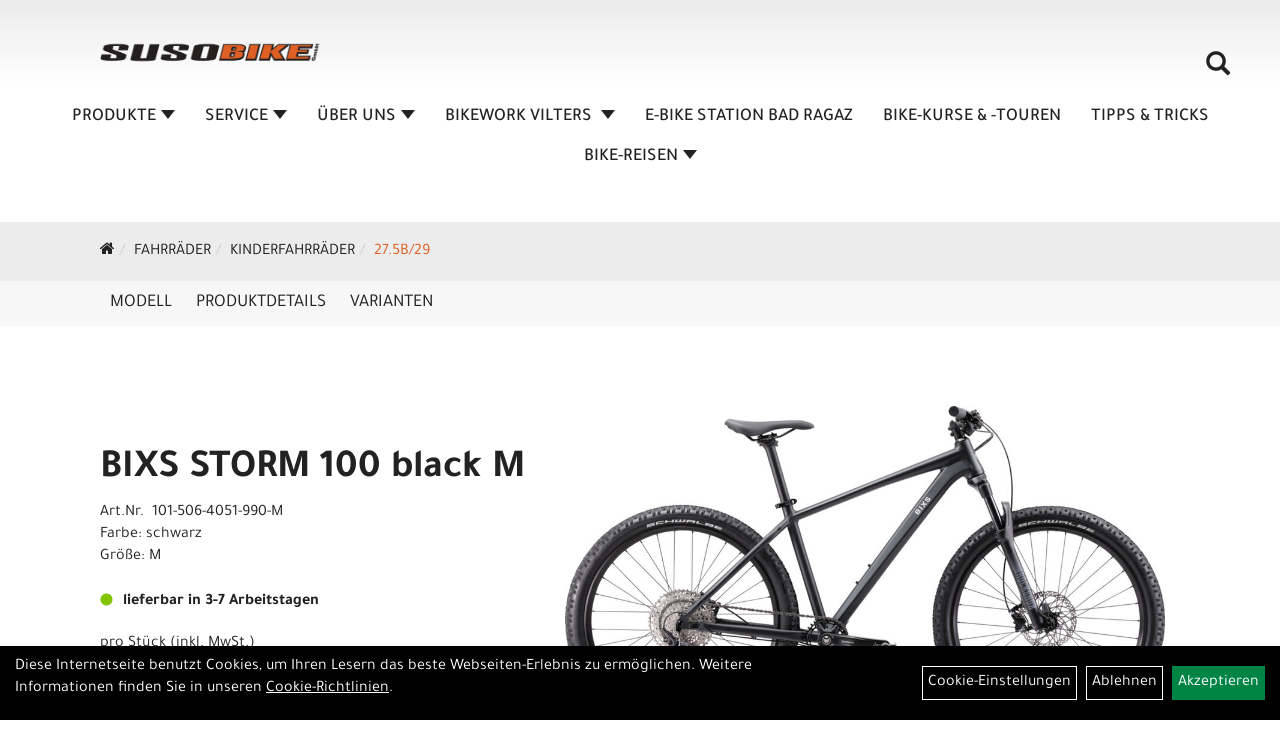

--- FILE ---
content_type: text/html; charset=utf-8
request_url: https://www.susobike.ch/BIXS_STORM_100_black_M.html
body_size: 10227
content:
<!DOCTYPE html>
<html lang="de">
<head>
	<title>BIXS STORM 100 black M - Suso Bike</title>
	<link rel="icon" href="layout/suso-bikes-2023/favicon.ico" type="image/vnd.microsoft.icon">
	<link rel="shortcut icon" href="layout/suso-bikes-2023/favicon.ico" type="image/x-icon" />
	
	<link rel="apple-touch-icon-precomposed" href="layout/suso-bikes-2023/img/app_icon_180x180.png" />
	<meta name="msapplication-TileImage" content="layout/suso-bikes-2023/img/app_icon_270x270.png" />
	<meta http-equiv="X-UA-Compatible" content="IE=edge">
    <meta name="viewport" content="width=device-width, initial-scale=1">
	<base href="https://www.susobike.ch/" />
	<link rel="canonical" href="https://www.susobike.ch/BIXS_STORM_100_black_M.html">	
	<meta http-equiv="content-type" content="text/html; charset=utf-8" />
	<meta name="author" content="EMS Softwareservice Autor" />
	<meta name="publisher" content="EMS Softwareservice Herausgeber" />
	<meta name="copyright" content="EMS Softwareservice Copyright" />
	<meta name="keywords" content="BIXS, STORM, 100, black, M" />
	<meta name="description" content="BIXS STORM 100 black M - Barcode: 7613019543203Bremsaufnahme: POST MOUNT 160 mmBremsen: SHIMANO BL-MT201, BR-MT200 2-PISTONBremshebel: SHIMANO BL-MT20" />
	<meta name="page-topic" content="BIXS STORM 100 black M - Barcode: 7613019543203Bremsaufnahme: POST MOUNT 160 mmBremsen: SHIMANO BL-MT201, BR-MT200 2-PISTONBremshebel: SHIMANO BL-MT20" />
	<meta name="abstract" content="BIXS STORM 100 black M - Barcode: 7613019543203Bremsaufnahme: POST MOUNT 160 mmBremsen: SHIMANO BL-MT201, BR-MT200 2-PISTONBremshebel: SHIMANO BL-MT20" />
	<meta name="classification" content="BIXS STORM 100 black M - Barcode: 7613019543203Bremsaufnahme: POST MOUNT 160 mmBremsen: SHIMANO BL-MT201, BR-MT200 2-PISTONBremshebel: SHIMANO BL-MT20" />
	<meta name="audience" content="Alle" />
	<meta name="page-type" content="Onlineshop für Fahrräder und Zubehör" />
	<meta name="robots" content="INDEX,FOLLOW" />	<meta http-equiv="expires" content="86400" /> <!-- 1 Tag -->
	<meta http-equiv="pragma" content="no-cache" />
	<meta http-equiv="cache-control" content="no-cache" />
	<meta http-equiv="Last-Modified" content="Wed, 21 Jan 2026 20:29:06 CET" /> <!-- heute -->
	<meta http-equiv="Content-language" content="de" />
		<link rel="stylesheet" type="text/css" href="layout/suso-bikes-2023/css/bootstrap-3.3.6-dist/css/bootstrap.min.css" />
	<link rel="stylesheet" type="text/css" href="layout/suso-bikes-2023/css/font-awesome-4.7.0/css/font-awesome.min.css" />
	<link rel="stylesheet" type="text/css" href="layout/suso-bikes-2023/js/jquery-simplyscroll-2.0.05/jquery.simplyscroll.min.css" />
	<link rel="stylesheet" type="text/css" href="layout/suso-bikes-2023/js/camera/css/camera.min.css" />
	<link rel="stylesheet" type="text/css" href="layout/suso-bikes-2023/css/style.min.css" />
	
	<!--<link rel="stylesheet" type="text/css" href="js/fancybox/jquery.fancybox-1.3.4.css" media="screen" />-->


	<!--<link rel="stylesheet" type="text/css" href="bx_styles/bx_styles.css" />-->
	<!-- bxSlider CSS file -->
	<!--<link href="js/bxSlider_4.1.2/jquery.bxslider.css" rel="stylesheet" />
	<link href="css/style.css" rel="stylesheet" type="text/css" />-->

	<!-- HTML5 Shim and Respond.js IE8 support of HTML5 elements and media queries -->
	<!-- WARNING: Respond.js doesn't work if you view the page via file:// -->
	<!--[if lt IE 9]>
	  <script src="js/html5shiv.js"></script>
	  <script src="js/respond.min.js"></script>
	<![endif]-->
	<link rel="stylesheet" type="text/css" href="layout/suso-bikes-2023/css/artikel.min.css" />
<link rel="stylesheet" type="text/css" href="layout/suso-bikes-2023/js/fancybox-2.1.5/source/jquery.fancybox.min.css" />

		
</head>
<body>
	<div class="backdrop">

	</div>
	<div class="backdrop-content">
		<button type="button" class="close" data-dismiss="modal" aria-label="Schließen">&times;</button>
		<div class="backdrop-content-body">

		</div>
	</div>
			<div id="message"></div>
	<a href="#" class="backToTop"><i class="fa fa-chevron-up" aria-hidden="true"></i></a>
	<div class="modal fade" id="myModal">
	  <div class="modal-dialog modal-lg">
		<div class="modal-content">
		  <div class="modal-header">
			<button type="button" class="close" data-dismiss="modal" aria-label="Schließen">&times;</button>
			<h4 class="modal-title"></h4>
		  </div>
		  <div class="modal-body clearfix">
		  </div>
		  <div class="modal-footer">
			<button type="button" class="btn btn-default" data-dismiss="modal">Close</button>
		  </div>
		</div><!-- /.modal-content -->
	  </div><!-- /.modal-dialog -->
	</div><!-- /.modal -->
	
<div class="container-fluid p0 row-offcanvas row-offcanvas-left">
	<div class="col-xs-12 p0" id="allaround">
		<div id="headerdiv" class="big">
			<div class="col-xs-12 col-sm-6 col-lg-3 p0">
				<div id="headerlogo" class="pull-left">
					<a href="./" title="Suso Bike">
						<img class="img-responsive" src="layout/suso-bikes-2023/img/logo_suso.png" title="Suso Bike" alt="Suso Bike" />
					</a>
				</div>
			</div>
			<div class="p0 pull-right col-mobile-12">
				<div class="moreBox">
					<div class="visible-xs col-xs-2 pull-left p0 mt5">
						<!--<button type="button" id="toggleCanvasBtn" class="navbar-toggle btn btn-default pull-right collapsed" data-toggle="collapse" data-target="#collapsable-2">--><!--#collapsable-2,.navigation_unterkategorien_1-->
						<button type="button" id="toggleCanvasBtn" class="navbar-toggle btn btn-default pull-right collapsed" data-toggle="offcanvas" data-target="#sidebar"><!--#collapsable-2,.navigation_unterkategorien_1-->
							<span class="sr-only">Toggle navigation</span>
							<span class="icon-bar"></span>
							<span class="icon-bar"></span>
							<span class="icon-bar"></span>
						</button>
					</div>
					<div class="visible-xs col-xs-10 p0 pull-right">
						<!-- Mobile Basket -->
						
						
												
						<div class="hidden-xs suchenBox">
							<a href="suche.php" name="Artikelsuche" aria-label="Artikelsuche"><span class="glyphicon glyphicon-search"></span></a>
						</div>
						
										
									</div>

										<div class="visible-xs col-xs-12 suchenboxXS p0">
						
<div id="schnellsuche" class="col-xs-12 nopadding">
	<form method="get" action="suche.php" id="searchForm" accept-charset="UTF-8">
	<div class="input-group">
		<input value="" id="suchfeld" class="form-control" name="suchbegriff" type="text" placeholder="Artikelsuche" onfocus="this.form.suchbegriff.value = '';" />
		<span class="input-group-btn" >
			<button class="btn btn-default btn-suche" type="button" onclick="submit();"><span class="glyphicon glyphicon-search"></span></button>
		</span>	
		<input name="beschr" value="1" type="hidden" />
	</div>
	</form>
	<div class="searchPreview col-xs-12 thumbnail"></div>
</div>					</div>
										<div class="visible-sm visible-md visible-lg col-xs-12 p0">
						
												
						<div class="hidden-xs suchenBox">
							<a href="suche.php" name="Artikelsuche" aria-label="Artikelsuche"><span class="glyphicon glyphicon-search"></span></a>
						</div>
						
										
				
						
												
											</div>
					
					
				</div>
			</div>
			<div class="hidden-xs pull-right p0">
			<ul class="ul1 nav navbar-nav p2rp" role="list"><li class="dropdown cmsLink1 ">
									<a class="dropdown-toggle " data-toggle="dropdown"  href="#" title="Produkte">Produkte<span class="caret"></span></a>
									<ul class="dropdown-menu cmsSubUl1" role="list">
														<li>
															<a href="https://www.susobike.ch/Fahrräder.html">
																Fahrräder
															</a>
														</li>
														<li>
															<a href="https://www.susobike.ch/Fahrradzubehör.html">
																Fahrradzubehör
															</a>
														</li>
														<li>
															<a href="https://www.susobike.ch/Helme.html">
																Helme
															</a>
														</li>
														<li>
															<a href="https://www.susobike.ch/Schuhe.html">
																Schuhe
															</a>
														</li>
														<li>
															<a href="https://www.susobike.ch/Bekleidung.html">
																Bekleidung
															</a>
														</li>
														<li>
															<a href="https://www.susobike.ch/Gutscheine.html">
																Gutscheine
															</a>
														</li></ul></li><li class="dropdown cmsLink1 ">
									<a class="dropdown-toggle " data-toggle="dropdown"  href="https://www.susobike.ch/SERVICE" title="SERVICE">SERVICE<span class="caret"></span></a>
									<ul class="dropdown-menu cmsSubUl1" role="list"><li class="cmsSubLi1 ">
														<a class="cmsSubLink" href="https://www.susobike.ch/Werkstatt_2" title="Werkstatt & Preise">Werkstatt & Preise</a>
														</li><li class="cmsSubLi1 ">
														<a class="cmsSubLink" href="https://www.susobike.ch/Custom_Bikes" title="Custom Bikes">Custom Bikes</a>
														</li><li class="cmsSubLi1 https://www.bike-finanzierung.ch/index.cfm?sprache=DE">
														<a class="" href="https://heylight.com/ch/de/kaufer" onclick="window.open(this.href); return false;" title="Bike Finanzierung">Bike Finanzierung</a>
														</li><li class="cmsSubLi1 ">
														<a class="cmsSubLink" href="https://www.susobike.ch/Bike-Fitting_/_Smartfit" title="Bike-Fitting / Smartfit">Bike-Fitting / Smartfit</a>
														</li><li class="cmsSubLi1 ">
														<a class="cmsSubLink" href="https://www.susobike.ch/E-Bike_Software-Updates" title="E-Bike Software Update">E-Bike Software Update</a>
														</li><li class="cmsSubLi1 ">
														<a class="cmsSubLink" href="https://www.susobike.ch/Gutschein" title="Gutschein">Gutschein</a>
														</li><li class="cmsSubLi1 ">
														<a class="cmsSubLink" href="https://www.susobike.ch/Garantiebestimmungen_" title="Garantiebestimmungen">Garantiebestimmungen</a>
														</li><li class="cmsSubLi1 ">
														<a class="cmsSubLink" href="https://www.susobike.ch/Unsere_Marken" title="Unsere Marken">Unsere Marken</a>
														</li></ul></li><li class="dropdown cmsLink1 ">
									<a class="dropdown-toggle " data-toggle="dropdown"  href="https://www.susobike.ch/ÜBER_UNS" title="ÜBER UNS">ÜBER UNS<span class="caret"></span></a>
									<ul class="dropdown-menu cmsSubUl1" role="list"><li class="cmsSubLi1 ">
														<a class="cmsSubLink" href="https://www.susobike.ch/Unser_Team_1" title="Unser Team">Unser Team</a>
														</li><li class="cmsSubLi1 ">
														<a class="cmsSubLink" href="https://www.susobike.ch/Jobangebote" title="Jobangebote">Jobangebote</a>
														</li><li class="cmsSubLi1 ">
														<a class="" href="https://www.susobike.ch/anfahrt.php" title="Anfahrt">Anfahrt</a>
														</li><li class="cmsSubLi1 ">
														<a class="cmsSubLink" href="https://www.susobike.ch/Unsere_Marken" title="Unsere Marke">Unsere Marke</a>
														</li><li class="cmsSubLi1 ">
														<a class="" href="https://www.bcwalenstadt.ch/" onclick="window.open(this.href); return false;" title="Kids Biken">Kids Biken</a>
														</li><li class="cmsSubLi1 ">
														<a class="cmsSubLink" href="https://www.susobike.ch/Unsere_Partner" title="Unsere Partner">Unsere Partner</a>
														</li><li class="cmsSubLi1 ">
														<a class="" href="https://www.susobike.ch/kontakt.php" title="Kontaktformular">Kontaktformular</a>
														</li></ul></li><li class="dropdown cmsLink1 ">
									<a class="dropdown-toggle " data-toggle="dropdown"  href="https://www.susobike.ch/BIKEWORK_VILTERS" title="BIKEWORK VILTERS ">BIKEWORK VILTERS <span class="caret"></span></a>
									<ul class="dropdown-menu cmsSubUl1" role="list"><li class="cmsSubLi1 ">
														<a class="cmsSubLink" href="https://www.susobike.ch/BikeWork" title="BikeWork Vilters">BikeWork Vilters</a>
														</li><li class="cmsSubLi1 ">
														<a class="cmsSubLink" href="https://www.susobike.ch/Werkstatt" title="Werkstatt & Preise">Werkstatt & Preise</a>
														</li><li class="cmsSubLi1 ">
														<a class="cmsSubLink" href="https://www.susobike.ch/Team_BikeWork" title="Team">Team</a>
														</li></ul></li><li class="cmsLink1 ">
									<a class="" href="https://www.ebikestation.ch/" onclick="window.open(this.href); return false;" title="E-BIKE STATION BAD RAGAZ">E-BIKE STATION BAD RAGAZ</a>
									</li><li class="cmsLink1 ">
									<a class="" href="https://www.susobike.ch/BIKE-KURSE_-TOUREN" title="BIKE-KURSE & -TOUREN">BIKE-KURSE & -TOUREN</a>
									</li><li class="cmsLink1 ">
									<a class="" href="https://www.susobike.ch/TIPPS_TRICKS" title="TIPPS & TRICKS">TIPPS & TRICKS</a>
									</li><li class="dropdown cmsLink1 ">
									<a class="dropdown-toggle " data-toggle="dropdown"  href="https://www.susobike.ch/Neue_Seite_vom_23_07_2025_-_14_35" title="Bike-Reisen">Bike-Reisen<span class="caret"></span></a>
									<ul class="dropdown-menu cmsSubUl1" role="list"><li class="cmsSubLi1 ">
														<a class="" href="https://www.alpintravel.ch/page.cfm?pgID=3020100&sel=rtyp&rtypID=2&rID=33&stealth" onclick="window.open(this.href); return false;" title="Marokko - Afrika 2025">Marokko - Afrika 2025</a>
														</li><li class="cmsSubLi1 ">
														<a class="" href="https://www.alpintravel.ch/page.cfm?pgID=3020100&sel=rtyp&rtypID=2&rID=188&stealth" onclick="window.open(this.href); return false;" title="Kappadokien - Türkei 2026">Kappadokien - Türkei 2026</a>
														</li></ul></li></ul>			</div>
			
			<div class="col-xs-12 p0"></div>
					</div>
				<div class="col-xs-12 emption_text">
				<div class="col-xs-12 col-sm-12 col-me-4 col-lg-6 p0">
					<ol class="breadcrumb breadcrumb_extended m0"><li><a href="index.php"  title="Start"><i class="fa fa-home"></i></a></li><li><a href="Fahrräder.html"  title="Fahrräder">Fahrräder</a></li><li><a href="Fahrräder/Kinderfahrräder.html"  title="Kinderfahrräder">Kinderfahrräder</a></li><li class="active"><a href="Fahrräder/Kinderfahrräder/27.5b/29.html"  title="27.5b/29">27.5b/29</a></li>
					</ol>
				</div></div>					<div id="maindiv" class="col-xs-12 p0">
				<div id="inhaltdivstart" class="col-xs-12 p0">
			
<div id="artikel_inhalt" class="col-xs-12">
					<div id="artikeldetail_topnavi" class="col-xs-12 col-sm-12 col-md-12 col-lg-12">
	<ul class="nav nav-no-tabs mt0i" role="tablist" id="tabs">
		<li>
			<a href="BIXS_STORM_100_black_M.html#Produktmodell" class="scrolltoTarget" data-target="Produktmodell" title="Modell">
				Modell
			</a>
		</li>
		<li>
			<a href="BIXS_STORM_100_black_M.html#Produktdetails" class="scrolltoTarget" data-target="Produktdetails" title="Produktdetails">
				Produktdetails
			</a>
		</li>
						
		<li>
			<a href="BIXS_STORM_100_black_M.html#childartikel" class="scrolltoTarget" data-target="childartikel" title="childartikel">
				Varianten
			</a>
		</li>
		
				
		
		

		
		
		
		
	</ul>
</div>
<div class="artikeldetaildiv col-xs-12 col-sm-12 col-md-12">
	
	<div id="Produktmodell" class="artikeldetaildiv_top col-xs-12 nopadding thumbnail p0">
		
		<div class="artikeldetaildiv_top_left col-xs-12 p0 thumbnail clearfix">
			
			<div class="artikeldetaildiv_top_righ col-xs-12 col-md-5 col-lg-5 p0">
				<div class="col-xs-12 border-highlight p0 pb40">
					<div class="col-xs-12 p0 pb20">
						<span class="herstellerlogo-span"></span>
						<div class="productNewReduced">
							<span class="siesparen"></span>
							
						</div>
					</div>
					<h1 class="txt-40">
						<a class="artikellink" href="BIXS_STORM_100_black_M.html" title="BIXS STORM 100 black M - Suso Bike">BIXS STORM 100 black M</a>
					</h1>
					
					<span>Art.Nr.&nbsp; 101-506-4051-990-M</span><br />
					Farbe: schwarz<br />Größe: M<br /><br />
					<div class="artikelampel col-xs-12 p0 mb20 clearfix">
						<span class="pull-left"><img src="https://www.susobike.ch/layout/suso-bikes-2023/img/ampel-gruen.png" title="lieferbar in 3-7 Arbeitstagen" alt="lieferbar in 3-7 Arbeitstagen" /> </span>
						<span class="fjalla pull-left text-bold" style="margin: 1px 0px 0px 10px;">lieferbar in 3-7 Arbeitstagen</span>
					</div>
					 pro Stück 
					(inkl. MwSt.)
					<br />
					
									
						<p class="mt10"><span class="preisanzeige">999,00 CHF</span></p>
					
				
					
					<br />
					
					
					

					
					<br />
					

					

					

					
				</div>
			</div>

			<div class="col-xs-12 col-md-9 col-lg-7">
				<a rel="artikelimages" class="lightbox fancybox.image" href="getimage.php?artikelid=493256-101-506-4051-990-M&size=xl&image=1" title="BIXS STORM 100 black M">
					<img src="getimage.php?artikelid=493256-101-506-4051-990-M&size=xl&image=1" title="BIXS STORM 100 black M" alt="BIXS STORM 100 black M" onError="this.onerror=null;this.src='layout/'suso-bikes-2023/img/keinbild_1.jpg'"/>
				</a>
				<div class="col-xs-12 clearfix">
					<div class="minibilder col-xs-12 p0">
									
						
										
							
						
								
							
						
								
											
								<a rel="artikelimages" class="pull-left lightbox fancybox.image" href="getimage.php?artikelid=493256-101-506-4051-990-M&size=xl&image=2" title="BIXS STORM 100 black M">
									<img src="getimage.php?artikelid=493256-101-506-4051-990-M&size=m&image=2" title="BIXS STORM 100 black M" alt="BIXS STORM 100 black M" onError="this.onerror=null;this.src='layout/'suso-bikes-2023/img/keinbild_1.jpg'" />
								</a>
							
				
						
								
											
								<a rel="artikelimages" class="pull-left lightbox fancybox.image" href="getimage.php?artikelid=493256-101-506-4051-990-M&size=xl&image=3" title="BIXS STORM 100 black M">
									<img src="getimage.php?artikelid=493256-101-506-4051-990-M&size=m&image=3" title="BIXS STORM 100 black M" alt="BIXS STORM 100 black M" onError="this.onerror=null;this.src='layout/'suso-bikes-2023/img/keinbild_1.jpg'" />
								</a>
							
				
						
				
						
					
				
					
					

					</div>
					
				</div>
			</div>
		</div>
		
		<div class="hidden" id="artikel_back_notification_dialog">
			
		</div>
		
	</div>

	<div class="col-xs-12 hidden-xs hidden-sm line p0">
		<div class="col-xs-12 line_line p0">
			<hr>
		</div>
		<div class="line_content">
			<div class="line_content_logo"></div>
			<h3>Produktdetails</h3>
			<div class="line_content_modell">BIXS STORM 100 black M</div>
		</div>
	</div>
	<div class="col-xs-12 hidden-md hidden-lg line p0">
		<h3>Produktdetails</h3>
	</div>

	<div class="artikeldetaildiv_bottom col-xs-12 nopadding p0">
		<div class="tab-content col-xs-12 p0 mb30 mt30">
			<div id="Produktdetails" class="col-xs-12 col-md-10 col-lg-8 col-md-offset-1 col-lg-offset-2 py-2">
				<b>Barcode</b>: 7613019543203<br /><b>Bremsaufnahme</b>: POST MOUNT 160 mm<br /><b>Bremsen</b>: SHIMANO BL-MT201, BR-MT200 2-PISTON<br /><b>Bremshebel</b>: SHIMANO BL-MT201<br /><b>Bremsscheiben</b>: SHIMANO SM-RT30, CENTER LOCK, 180/180 mm<br /><b>Design</b>: BLACK<br /><b>Einbauhöhe der Gabel</b>: 490 mm<br /><b>Fahrradkategorie</b>: Unisex<br /><b>Fahrradtyp</b>: MTB Hardtail<br /><b>Federweg Gabel</b>: 100 mm<br /><b>Felgen</b>: ALEXRIMS MD30, 30 mm INNER WIDTH<br /><b>Gabel</b>: ROCK SHOX JUDY SILVER TK, 15x110 mm<br /><b>Gabel Offset</b>: 42 mm<br /><b>Gänge</b>: 1x12<br /><b>Gebrauchsklasse</b>: 3<br /><b>Griffe</b>: VELO, VLG-1883D2<br /><b>Grösse</b>: M<br /><b>Hinterreifen</b>: SCHWALBE SMART SAM K-GUARD, 27.5x2.35"<br /><b>Innenlager</b>: SHIMANO SM-BB52 BSA 68 mm<br /><b>Kassette</b>: SHIMANO DEORE CS-M6100-12, 10-51T<br /><b>Kette</b>: SHIMANO DEORE CN-M6100<br /><b>Kettenlinie</b>: 52 mm<br /><b>Kettenstrebenlänge</b>: 440 mm<br /><b>Kompatibilität der Hinterradnabe</b>: 12x148 mm BOOST<br /><b>Körpergrössen</b>: 159-178 cm<br /><b>Kurbelgarnitur</b>: SHIMANO FC-MT510-1, 32T<br /><b>Kurbellänge</b>: 175 mm<br /><b>Laufradgrösse</b>: 27.5"<br /><b>Lenker</b>: BIXS RIZER BAR, 31.8 mm CLAMP<br /><b>Lenkerbreite</b>: 740 mm<br /><b>Lenkerhöhe</b>: 25 mm<br /><b>Marke</b>: BIXS<br /><b>Max. Einstecktiefe der Sattelstütze</b>: S: 300 mm, M: 300 mm, L: 300 mm<br /><b>Max. Kettenblattgrösse</b>: 32T<br /><b>Nabe hinten</b>: SHIMANO FH-TC500-MS-B, 32 HOLES, SHIMANO MICRO SPLINE FREEHUB<br /><b>Nabe vorne</b>: SHIMANO HB-TC500-15-B, 32 HOLES<br /><b>Nettogewicht</b>: 13.5<br /><b>Oberrohrlänge</b>: 590 mm<br /><b>Pedal</b>: WELLGO C-015<br /><b>Produktserien</b>: STORM<br /><b>Radstand</b>: 1116 cm<br /><b>Rahmen</b>: STORM PREMIUM ALLOY HARDTAIL, 12x148 mm<br /><b>Rahmengeometrien (WL/BX/MU)</b>: Hardtail<br /><b>Rahmengrössen</b>: S<br />M<br />L<br /><b>Rahmenmaterial</b>: Aluminium<br /><b>Reach</b>: 414 mm<br /><b>Reifenfreiheit</b>: 64 mm<br /><b>Sattel</b>: BIXS VL-3533<br /><b>Sattelstütze</b>: BIXS SEATPOST, ø31.6 mm, 350 mm<br /><b>Sattelstützen-Durchmesser</b>: 31.6 mm<br /><b>Sattelstützklemme</b>: 34.9 mm<br /><b>Schalthebel</b>: SHIMANO DEORE SL-M6100-R<br /><b>Schaltwerk</b>: SHIMANO DEORE RD-M6100-SGS, 12-SPEED<br /><b>Seriennummer</b>: 1121<br /><b>Sitzrohrlänge</b>: 430 mm<br /><b>Sitzwinkel</b>: 73.3 °<br /><b>Spacer</b>: 2x10 mm<br /><b>Stack</b>: 594 mm<br /><b>Steckachse Hinten</b>: BIXS, LENGTH: 177 mm, THREAD: M12x1.5, THREAD LENGTH: 15 mm<br /><b>Steuerrohrlänge</b>: 110 mm<br /><b>Steuerrohrwinkel</b>: 68 °<br /><b>Steuersatz</b>: FSA NO.57B, 1-1/8" / 1.5"<br /><b>Tretlagerabsenkung</b>: 50 mm<br /><b>Tretlagerhöhe</b>: 306 mm<br /><b>Tretlager-Standard</b>: BSA 68 mm<br /><b>Vorbau</b>: BIXS STEM, 31.8 mm CLAMP<br /><b>Vorbaulänge</b>: 45 mm<br /><b>Vorbauwinkel</b>: 0 °<br /><b>Vorderreifen</b>: SCHWALBE SMART SAM K-GUARD, 27.5x2.35"<br /><b>Zulässiges Gesamtgewicht</b>: 130 kg<br /><br />
				
				
				
				
				<div class="hidden">
					<script type="application/ld+json">
            {"@context":"https:\/\/schema.org","@type":"Product","category":"27.5b\/29","sku":"101-506-4051-990-M","gtin":"7613019543203","name":"BIXS STORM 100 black M","description":"Barcode: 7613019543203Bremsaufnahme: POST MOUNT 160 mmBremsen: SHIMANO BL-MT201, BR-MT200 2-PISTONBremshebel: SHIMANO BL-MT201Bremsscheiben: SHIMANO SM-RT30, CENTER LOCK, 180\/180 mmDesign: BLACKEinbauh&ouml;he der Gabel: 490 mmFahrradkategorie: UnisexFahrradtyp: MTB HardtailFederweg Gabel: 100 mmFelgen: ALEXRIMS MD30, 30 mm INNER WIDTHGabel: ROCK SHOX JUDY SILVER TK, 15x110 mmGabel Offset: 42 mmG&auml;nge: 1x12Gebrauchsklasse: 3Griffe: VELO, VLG-1883D2Gr&ouml;sse: MHinterreifen: SCHWALBE SMART SAM K-GUARD, 27.5x2.35&quot;Innenlager: SHIMANO SM-BB52 BSA 68 mmKassette: SHIMANO DEORE CS-M6100-12, 10-51TKette: SHIMANO DEORE CN-M6100Kettenlinie: 52 mmKettenstrebenl&auml;nge: 440 mmKompatibilit&auml;t der Hinterradnabe: 12x148 mm BOOSTK&ouml;rpergr&ouml;ssen: 159-178 cmKurbelgarnitur: SHIMANO FC-MT510-1, 32TKurbell&auml;nge: 175 mmLaufradgr&ouml;sse: 27.5&quot;Lenker: BIXS RIZER BAR, 31.8 mm CLAMPLenkerbreite: 740 mmLenkerh&ouml;he: 25 mmMarke: BIXSMax. Einstecktiefe der Sattelst&uuml;tze: S: 300 mm, M: 300 mm, L: 300 mmMax. Kettenblattgr&ouml;sse: 32TNabe hinten: SHIMANO FH-TC500-MS-B, 32 HOLES, SHIMANO MICRO SPLINE FREEHUBNabe vorne: SHIMANO HB-TC500-15-B, 32 HOLESNettogewicht: 13.5Oberrohrl&auml;nge: 590 mmPedal: WELLGO C-015Produktserien: STORMRadstand: 1116 cmRahmen: STORM PREMIUM ALLOY HARDTAIL, 12x148 mmRahmengeometrien (WL\/BX\/MU): HardtailRahmengr&ouml;ssen: SMLRahmenmaterial: AluminiumReach: 414 mmReifenfreiheit: 64 mmSattel: BIXS VL-3533Sattelst&uuml;tze: BIXS SEATPOST, &oslash;31.6 mm, 350 mmSattelst&uuml;tzen-Durchmesser: 31.6 mmSattelst&uuml;tzklemme: 34.9 mmSchalthebel: SHIMANO DEORE SL-M6100-RSchaltwerk: SHIMANO DEORE RD-M6100-SGS, 12-SPEEDSeriennummer: 1121Sitzrohrl&auml;nge: 430 mmSitzwinkel: 73.3 &deg;Spacer: 2x10 mmStack: 594 mmSteckachse Hinten: BIXS, LENGTH: 177 mm, THREAD: M12x1.5, THREAD LENGTH: 15 mmSteuerrohrl&auml;nge: 110 mmSteuerrohrwinkel: 68 &deg;Steuersatz: FSA NO.57B, 1-1\/8&quot; \/ 1.5&quot;Tretlagerabsenkung: 50 mmTretlagerh&ouml;he: 306 mmTretlager-Standard: BSA 68 mmVorbau: BIXS STEM, 31.8 mm CLAMPVorbaul&auml;nge: 45 mmVorbauwinkel: 0 &deg;Vorderreifen: SCHWALBE SMART SAM K-GUARD, 27.5x2.35&quot;Zul&auml;ssiges Gesamtgewicht: 130 kg","color":"schwarz","size":"M","brand":"BIXS","offers":{"@type":"offer","availability":"https:\/\/schema.org\/InStock","price":"999.00","priceCurrency":"CHF","priceValidUntil":"2026-01-22","url":"https:\/\/www.susobike.ch\/BIXS_STORM_100_black_M.html"},"image":{"@type":"ImageObject","contentUrl":"https:\/\/www.susobike.ch\/getimage.php?artikelid=493256-101-506-4051-990-M&size=xl&image=1","name":"BIXS STORM 100 black M ,BIXS"}}
        </script>
				</div>
			</div>
		</div>
	</div>

					
	<div id="childartikel" class="col-xs-12 hidden-xs hidden-sm line p0">
		<div class="col-xs-12 line_line p0">
			<hr>
		</div>
		<div class="line_content">
			<div class="line_content_logo"></div>
			<h3>Varianten</h3>
			<div class="line_content_modell">BIXS STORM 100 black M</div>
		</div>
	</div>
	<div class="col-xs-12 hidden-md hidden-lg line p0">
		<h3>Varianten</h3>
	</div>
	<div class="artikeldetaildiv_bottom col-xs-12 nopadding p0">
		<div class="tab-content col-xs-12 p0 mb30 mt30">
			<div class="col-xs-12 col-md-10 col-lg-8 col-md-offset-1 col-lg-offset-2 py-2">
				<div class="col-xs-12 p0 flex">
								
					<div class="col-xs-12 p0">
						<div class="childartikeldiv thuxmbnail col-xs-12 p0">
							<div id="msg493256-101-506-4051-990-L"></div>

							<div class="childartikeldiv_left col-xs-12 col-md-9 p0">
								<div class="childartikeldiv_left col-xs-12 col-lg-7">
									<h4><a class="artikellink" href="BIXS_STORM_100_black_L.html" title="BIXS STORM 100 black L - Suso Bike">BIXS STORM 100 black L</a></h4>
									<p class="small bold">Modelljahr 2024</p>
									<div class="artikelampel col-xs-12 p0"><img src="https://www.susobike.ch/layout/suso-bikes-2023/img/ampel-gruen.png" title="lieferbar in 3-7 Arbeitstagen" alt="lieferbar in 3-7 Arbeitstagen" /> lieferbar in 3-7 Arbeitstagen</div>
								</div>
								<div class="col-xs-12 col-lg-5">
									Art.Nr. 101-506-4051-990-L<br />
									Farbe: schwarz<br />Größe: L<br />
								</div>
							</div>

							<div class="childartikeldiv_left col-xs-12 col-md-3 p0">
								<div class="childartikeldiv_left col-xs-12">
									 pro Stück 
									(inkl. MwSt.)

													
									<p><span class="preisanzeige">999,00 CHF</span></p>
									
				
									
									<span class="siesparen"></span>
									
								</div>
							</div>
						</div>
						<div class="hidden">
						
						</div>				
					</div>
				
								
					<div class="col-xs-12 p0">
						<div class="childartikeldiv thuxmbnail col-xs-12 p0">
							<div id="msg493256-101-506-4051-990-S"></div>

							<div class="childartikeldiv_left col-xs-12 col-md-9 p0">
								<div class="childartikeldiv_left col-xs-12 col-lg-7">
									<h4><a class="artikellink" href="BIXS_STORM_100_black_S.html" title="BIXS STORM 100 black S - Suso Bike">BIXS STORM 100 black S</a></h4>
									<p class="small bold">Modelljahr 2024</p>
									<div class="artikelampel col-xs-12 p0"><img src="https://www.susobike.ch/layout/suso-bikes-2023/img/ampel-gruen.png" title="lieferbar in 3-7 Arbeitstagen" alt="lieferbar in 3-7 Arbeitstagen" /> lieferbar in 3-7 Arbeitstagen</div>
								</div>
								<div class="col-xs-12 col-lg-5">
									Art.Nr. 101-506-4051-990-S<br />
									Farbe: schwarz<br />Größe: S<br />
								</div>
							</div>

							<div class="childartikeldiv_left col-xs-12 col-md-3 p0">
								<div class="childartikeldiv_left col-xs-12">
									 pro Stück 
									(inkl. MwSt.)

													
									<p><span class="preisanzeige">999,00 CHF</span></p>
									
				
									
									<span class="siesparen"></span>
									
								</div>
							</div>
						</div>
						<div class="hidden">
						
						</div>				
					</div>
				
				
				</div>
			</div>
		</div>
	</div>
	
					


	
	
	



	<div>
			
			
			
			
			
			
			
	</div>
</div>
								
				</div>

			</div><!-- ENDE INHALT-->
			
		</div><!-- EDNE Maindiv -->	
		<div id="footer" class="col-xs-12">
			<div class="col-xs-12 p0">
				<div class="col-xs-12 col-sm-12 col-md-3 col-lg-3">
					<div class="col-xs-12 pb20">
						<span class="footer_heading">Kontakt Walenstadt</span>
						<span class="col-xs-12 p0">Suso Bike GmbH<br />
Waisenhausstrasse 1<br />
8880 Walenstadt </span><br />
<span class="icon icon_telefon col-xs-12 p0 mt30">+41 81 735 32 70</span><br />
<span class="icon icon_mail col-xs-12 p0">info@susobike.ch</span>					</div>
					<div class="col-xs-12">
						<span class="footer_heading">Öffnungszeiten Walenstadt</span>
						<p><strong>Suso Bike in Walenstadt -<br />
Nebensaison November&nbsp;2025&nbsp;- Februar 2026</strong></p>

<table id="tablepress-1" width="100%">
	<tbody>
		<tr>
			<td>Montag</td>
			<td>geschlossen</td>
		</tr>
		<tr>
			<td>Dienstag<br />
			&nbsp;</td>
			<td>9:00 - 12:00<br />
			13:15 - 18:00</td>
		</tr>
		<tr>
			<td>Mittwoch<br />
			&nbsp;</td>
			<td>9:00 - 12:00<br />
			13:15 - 18:00</td>
		</tr>
		<tr>
			<td>Donnerstag&nbsp;&nbsp;<br />
			&nbsp;&nbsp;</td>
			<td>9:00 - 12:00<br />
			13:15 - 17:00</td>
		</tr>
		<tr>
			<td>Freitag<br />
			&nbsp;</td>
			<td>9:00 - 12:00<br />
			13:15 - 18:00</td>
		</tr>
		<tr>
			<td>Samstag</td>
			<td>9:00 - 12:00</td>
		</tr>
		<tr>
			<td>Sonntag</td>
			<td>geschlossen</td>
		</tr>
		<tr>
			<td>&nbsp;</td>
		</tr>
	</tbody>
</table>
					</div>
				</div>
				<div class="col-xs-12 col-sm-12 col-md-3 col-lg-3">
				<div class="col-xs-12 pb20">
						<span class="footer_heading">Kontakt Vilters</span>
						<span class="col-xs-12 p0">BikeWork-Pizol<br />
Sarganserstrasse 20<br />
7324 Vilters</span><br />
<span class="icon icon_telefon col-xs-12 p0 mt30">+41 81 735 31 70</span><br />
<span class="icon icon_mail col-xs-12 p0">info@bikework-pizol.ch</span>					</div>
					<div class="col-xs-12">
						<span class="footer_heading">Öffnungszeiten Vilters</span>
						<table id="tablepress-2" width="100%">
	<tbody>
		<tr>
			<td>Montag</td>
			<td>13:15 - 18:30</td>
		</tr>
		<tr>
			<td>Dienstag</td>
			<td>13:15 - 18:30</td>
		</tr>
		<tr>
			<td>Mittwoch</td>
			<td>13:15 - 18:30</td>
		</tr>
		<tr>
			<td>Donnerstag</td>
			<td>13:15 - 18:30</td>
		</tr>
		<tr>
			<td>Freitag</td>
			<td>13:15 - 18:30</td>
		</tr>
		<tr>
			<td>Samstag</td>
			<td>geschlossen</td>
		</tr>
		<tr>
			<td>Sonntag</td>
			<td>geschlossen</td>
		</tr>
		<tr>
			<td>&nbsp;</td>
		</tr>
	</tbody>
</table>
					</div>
				</div>
				<div class="col-xs-12 col-sm-12 col-md-2 col-lg-2">
					<span class="footer_heading">Unser Unternehmen</span>
					<span class="col-xs-12 p0">
						<ul class="ul14 nav nav-stacked col-xs-12" role="list"><li class="cmsLink14 ">
									<a class="" href="https://www.susobike.ch/kontakt.php" title="Kontakt">Kontakt</a>
									</li><li class="cmsLink14 ">
									<a class="" href="https://www.susobike.ch/Unser_Team" title="Team">Team</a>
									</li><li class="cmsLink14 ">
									<a class="" href="https://www.susobike.ch/datenschutz.php" title="Datenschutz">Datenschutz</a>
									</li><li class="cmsLink14 ">
									<a class="" href="https://www.susobike.ch/agb.php" title="AGB">AGB</a>
									</li><li class="cmsLink14 ">
									<a class="" href="https://www.susobike.ch/batterieentsorgung.php" title="Batterieentsorgung">Batterieentsorgung</a>
									</li><li class="cmsLink14 ">
									<a class="" href="https://www.susobike.ch/impressum.php" title="Impressum">Impressum</a>
									</li></ul>					</span>
				</div>
				<div class="col-xs-12 col-sm-12 col-md-2 col-lg-2">
					<span class="footer_heading">Ihr Einkauf</span>
					<span class="col-xs-12 p0">
											</span>
				</div>
				<div class="col-xs-12 col-sm-12 col-md-3 col-lg-2">
															<div class="col-xs-12 p0 footer_socialmedia">
												<span class="col-xs-12 p0">
						<span class="footer_heading" >Social Media</span><ul><li><a href="https://www.facebook.com/SusoBike/" target="_blank" ><img src="userfiles/image/boxen/zuschnitte/417_Herstellerlogos_6_Image1.png" /></a></li><li><a href="https://www.instagram.com/susobike/" target="_blank" ><img src="userfiles/image/boxen/zuschnitte/417_Herstellerlogos_7_Image1.png" /></a></li></ul>						</span>
					</div>
				</div>
			</div>
							<div class="produktcloud col-xs-12 mt50 mb50">
					<ul class="ul-level-1 nav navbar-nav"><li class="" data-toggle="menu-own58734a56ad57f">
			<a href="Fahrräder.html">Fahrräder</a>
		</li><li class="" data-toggle="menu-own5874f5739ec15">
			<a href="Fahrradzubehör.html">Fahrradzubehör</a>
		</li><li class="" data-toggle="menu-own5874f69d548d1">
			<a href="Helme.html">Helme</a>
		</li><li class="" data-toggle="menu-own5874f71ec7e2e">
			<a href="Schuhe.html">Schuhe</a>
		</li><li class="" data-toggle="menu-own5874f59963aff">
			<a href="Bekleidung.html">Bekleidung</a>
		</li><li class="">
			<a href="Gutscheine.html">Gutscheine</a>
		</li><li class="" data-toggle="menu-">
			<a href="hersteller.php">Marken</a>
		</li>				</div>
						</div>
		
	<div class="col-xs-6 col-sm-3 hidden-sm hidden-md hidden-lg sidebar-offcanvas p0" id="sidebar">
		<div class="col-xs-12 p0">
		<ul class="ul1 nav navbar-nav" role="list"><li class="dropdown cmsLink1 ">
									<a class="dropdown-toggle " data-toggle="dropdown"  href="#" title="Produkte">Produkte<span class="caret"></span></a>
									<ul class="dropdown-menu cmsSubUl1" role="list">
														<li>
															<a href="https://www.susobike.ch/Fahrräder.html">
																Fahrräder
															</a>
														</li>
														<li>
															<a href="https://www.susobike.ch/Fahrradzubehör.html">
																Fahrradzubehör
															</a>
														</li>
														<li>
															<a href="https://www.susobike.ch/Helme.html">
																Helme
															</a>
														</li>
														<li>
															<a href="https://www.susobike.ch/Schuhe.html">
																Schuhe
															</a>
														</li>
														<li>
															<a href="https://www.susobike.ch/Bekleidung.html">
																Bekleidung
															</a>
														</li>
														<li>
															<a href="https://www.susobike.ch/Gutscheine.html">
																Gutscheine
															</a>
														</li></ul></li><li class="dropdown cmsLink1 ">
									<a class="dropdown-toggle " data-toggle="dropdown"  href="https://www.susobike.ch/SERVICE" title="SERVICE">SERVICE<span class="caret"></span></a>
									<ul class="dropdown-menu cmsSubUl1" role="list"><li class="cmsSubLi1 ">
														<a class="cmsSubLink" href="https://www.susobike.ch/Werkstatt_2" title="Werkstatt & Preise">Werkstatt & Preise</a>
														</li><li class="cmsSubLi1 ">
														<a class="cmsSubLink" href="https://www.susobike.ch/Custom_Bikes" title="Custom Bikes">Custom Bikes</a>
														</li><li class="cmsSubLi1 https://www.bike-finanzierung.ch/index.cfm?sprache=DE">
														<a class="" href="https://heylight.com/ch/de/kaufer" onclick="window.open(this.href); return false;" title="Bike Finanzierung">Bike Finanzierung</a>
														</li><li class="cmsSubLi1 ">
														<a class="cmsSubLink" href="https://www.susobike.ch/Bike-Fitting_/_Smartfit" title="Bike-Fitting / Smartfit">Bike-Fitting / Smartfit</a>
														</li><li class="cmsSubLi1 ">
														<a class="cmsSubLink" href="https://www.susobike.ch/E-Bike_Software-Updates" title="E-Bike Software Update">E-Bike Software Update</a>
														</li><li class="cmsSubLi1 ">
														<a class="cmsSubLink" href="https://www.susobike.ch/Gutschein" title="Gutschein">Gutschein</a>
														</li><li class="cmsSubLi1 ">
														<a class="cmsSubLink" href="https://www.susobike.ch/Garantiebestimmungen_" title="Garantiebestimmungen">Garantiebestimmungen</a>
														</li><li class="cmsSubLi1 ">
														<a class="cmsSubLink" href="https://www.susobike.ch/Unsere_Marken" title="Unsere Marken">Unsere Marken</a>
														</li></ul></li><li class="dropdown cmsLink1 ">
									<a class="dropdown-toggle " data-toggle="dropdown"  href="https://www.susobike.ch/ÜBER_UNS" title="ÜBER UNS">ÜBER UNS<span class="caret"></span></a>
									<ul class="dropdown-menu cmsSubUl1" role="list"><li class="cmsSubLi1 ">
														<a class="cmsSubLink" href="https://www.susobike.ch/Unser_Team_1" title="Unser Team">Unser Team</a>
														</li><li class="cmsSubLi1 ">
														<a class="cmsSubLink" href="https://www.susobike.ch/Jobangebote" title="Jobangebote">Jobangebote</a>
														</li><li class="cmsSubLi1 ">
														<a class="" href="https://www.susobike.ch/anfahrt.php" title="Anfahrt">Anfahrt</a>
														</li><li class="cmsSubLi1 ">
														<a class="cmsSubLink" href="https://www.susobike.ch/Unsere_Marken" title="Unsere Marke">Unsere Marke</a>
														</li><li class="cmsSubLi1 ">
														<a class="" href="https://www.bcwalenstadt.ch/" onclick="window.open(this.href); return false;" title="Kids Biken">Kids Biken</a>
														</li><li class="cmsSubLi1 ">
														<a class="cmsSubLink" href="https://www.susobike.ch/Unsere_Partner" title="Unsere Partner">Unsere Partner</a>
														</li><li class="cmsSubLi1 ">
														<a class="" href="https://www.susobike.ch/kontakt.php" title="Kontaktformular">Kontaktformular</a>
														</li></ul></li><li class="dropdown cmsLink1 ">
									<a class="dropdown-toggle " data-toggle="dropdown"  href="https://www.susobike.ch/BIKEWORK_VILTERS" title="BIKEWORK VILTERS ">BIKEWORK VILTERS <span class="caret"></span></a>
									<ul class="dropdown-menu cmsSubUl1" role="list"><li class="cmsSubLi1 ">
														<a class="cmsSubLink" href="https://www.susobike.ch/BikeWork" title="BikeWork Vilters">BikeWork Vilters</a>
														</li><li class="cmsSubLi1 ">
														<a class="cmsSubLink" href="https://www.susobike.ch/Werkstatt" title="Werkstatt & Preise">Werkstatt & Preise</a>
														</li><li class="cmsSubLi1 ">
														<a class="cmsSubLink" href="https://www.susobike.ch/Team_BikeWork" title="Team">Team</a>
														</li></ul></li><li class="cmsLink1 ">
									<a class="" href="https://www.ebikestation.ch/" onclick="window.open(this.href); return false;" title="E-BIKE STATION BAD RAGAZ">E-BIKE STATION BAD RAGAZ</a>
									</li><li class="cmsLink1 ">
									<a class="" href="https://www.susobike.ch/BIKE-KURSE_-TOUREN" title="BIKE-KURSE & -TOUREN">BIKE-KURSE & -TOUREN</a>
									</li><li class="cmsLink1 ">
									<a class="" href="https://www.susobike.ch/TIPPS_TRICKS" title="TIPPS & TRICKS">TIPPS & TRICKS</a>
									</li><li class="dropdown cmsLink1 ">
									<a class="dropdown-toggle " data-toggle="dropdown"  href="https://www.susobike.ch/Neue_Seite_vom_23_07_2025_-_14_35" title="Bike-Reisen">Bike-Reisen<span class="caret"></span></a>
									<ul class="dropdown-menu cmsSubUl1" role="list"><li class="cmsSubLi1 ">
														<a class="" href="https://www.alpintravel.ch/page.cfm?pgID=3020100&sel=rtyp&rtypID=2&rID=33&stealth" onclick="window.open(this.href); return false;" title="Marokko - Afrika 2025">Marokko - Afrika 2025</a>
														</li><li class="cmsSubLi1 ">
														<a class="" href="https://www.alpintravel.ch/page.cfm?pgID=3020100&sel=rtyp&rtypID=2&rID=188&stealth" onclick="window.open(this.href); return false;" title="Kappadokien - Türkei 2026">Kappadokien - Türkei 2026</a>
														</li></ul></li></ul>		</div>
				<div class="col-xs-12 p0">
			<ul class="ul-level-1 nav navbar-nav"><li class="" data-toggle="menu-own58734a56ad57f">
			<a href="Fahrräder.html">Fahrräder</a>
		</li><li class="" data-toggle="menu-own5874f5739ec15">
			<a href="Fahrradzubehör.html">Fahrradzubehör</a>
		</li><li class="" data-toggle="menu-own5874f69d548d1">
			<a href="Helme.html">Helme</a>
		</li><li class="" data-toggle="menu-own5874f71ec7e2e">
			<a href="Schuhe.html">Schuhe</a>
		</li><li class="" data-toggle="menu-own5874f59963aff">
			<a href="Bekleidung.html">Bekleidung</a>
		</li><li class="">
			<a href="Gutscheine.html">Gutscheine</a>
		</li><li class="" data-toggle="menu-">
			<a href="hersteller.php">Marken</a>
		</li>		</div>
					</div>
			<div class="col-cs-12" id="cookie_information">
			<div class="col-xs-12 col-md-8" id="cookie_information_text">
				Diese Internetseite benutzt Cookies, um Ihren Lesern das beste Webseiten-Erlebnis zu ermöglichen. Weitere Informationen finden Sie in unseren <a href="https://www.susobike.ch/cookie_policy.php">Cookie-Richtlinien</a>.
			</div>
			<div class="col-xs-12 col-md-4 text-right" id="cookie_information_link">
				<a href="cookie.php">Cookie-Einstellungen</a>
				<a href="javascript:denyCookies();">Ablehnen</a>
				<a class="accept_cookie_btn" href="javascript:acceptCookies();" class="accept_cookie_btn">Akzeptieren</a>
			</div>
		</div>
		</div>
</div>
<div class="hidden">
	</div>

	<script type="text/javascript">
		var baseURL		= 'https://www.susobike.ch/';
	</script>
	<script src="layout/suso-bikes-2023/js/cc.min.js" ></script>
	
	<script src="layout/suso-bikes-2023/js/jquery-1.11.3.min.js" ></script>
	<script src="layout/suso-bikes-2023/js/jquery-ui.easing-only.min.js" ></script>
	<script src="layout/suso-bikes-2023/css/bootstrap-3.3.6-dist/js/bootstrap.min.js" ></script>
	<script src="layout/suso-bikes-2023/js/jquery-simplyscroll-2.0.05/jquery.simplyscroll.min.js" ></script>
	<!--<script src="layout/suso-bikes-2023/js/camera/scripts/jquery.easing.1.3.js"></script>-->
	<script src="layout/suso-bikes-2023/js/camera/scripts/jquery.mobile.customized.min.js" ></script>	
	<script src="layout/suso-bikes-2023/js/camera/scripts/camera.min.js" ></script>


	<script type="text/javascript" src="layout/suso-bikes-2023/js/main.min.js" ></script>
<script type="text/javascript" src="layout/suso-bikes-2023/js/fancybox-2.1.5/source/jquery.fancybox.pack.js"></script>
<script src="layout/suso-bikes-2023/js/paroller/dist/jquery.paroller.min.js" ></script>	
<script type="text/javascript">
	$(document).ready(function(){
		$(document).on("click", '.artikel_notify_back .btn', function(ev){
			ev.preventDefault();
			var $target = $(this).closest(".anyForm");
			var req = getFormContent($target);
			req.action = "artikel_notify_back";
			// console.log(req);
			postIt(req, function(res){
				if (res.state != "success"){
					showMsg(res.state, res.msg);
					if (res.data !== undefined && res.data.error_fields !== undefined)
					{
						var eFields = res.data.error_fields;
						for (var i = 0; i < eFields.length; i++)
						{
							var name = eFields[i];
							$parent = $target.find('[name="'+name+'"]').parents(".form-group");
							$parent.addClass("has-error");
							if (name == "captcha_code")
							{
								var src = $parent.find(".captcha_image").attr("src").split("?");
								var date = (new Date()).getTime();
								$parent.find(".captcha_image").attr("src", src[0]+"?tmp="+date);
							}
						}
					}
				}else{
					$target.html('<div class="col-xs-12 clearfix"><div class="alert alert-success" role="alert">'+
									'<h4 class="mb0"><span>'+res.msg+'</span></h4>'+
								'</div></div>');
					$target.find('input,select,textarea').each(function(){
						if ($(this).attr("type")=="checkbox" || $(this).attr("type")=="radio"){
							$(this).prop('checked', false); 
						}else{
							$(this).val("");
						}
					});
				}
			});
		})
		$('.box_parallax').paroller({
			factor: 0.1,
		});
		
		var parts = window.location.href.split('#');
		if (parts.length > 1){
			var id = "#"+parts[1];
			$body.animate({
				"scrollTop" : $(id).offset().top
			}, 500)
		}
			
		if ($('a.lightbox').fancybox !== undefined){
			$('a.lightbox').fancybox({
				'transitionIn'		: 'elastic',
				'transitionOut'		: 'elastic',
				'titlePosition' 	: 'outside',
				'type'				: 'image', 
				'titleFormat'		: function(title, currentArray, currentIndex, currentOpts) {
					return '<span id="fancybox-title-over">Image ' + (currentIndex + 1) + ' / ' + currentArray.length + (title.length ? ' &nbsp; ' + title : '') + '</span>';
				}
			});
		}	
		
	});
	
	function doAsk(id){
		json = $('#article_question').serializeArray();	
		if ($.trim($('input[name="question_name"]').val()) == ""){
			$('input[name="question_name"]').focus()
			showMsg("error", "Sie müssen Ihren Namen eingeben!");
		}else if ($.trim($('input[name="question_email"]').val()) == ""){
			$('input[name="question_email"]').focus();
			showMsg("error", "Sie müssen Ihre E-Mail-Adresse eingeben!");
		}else if ($.trim($('textarea[name="question"]').val()) == ""){
			$('textarea[name="question"]').focus()
			showMsg("error", "Sie müssen Ihre Frage eingeben!");
		}else{
			json.push({"name" : "artikelid", "value" : id});
			json.push({"name" : "action", "value" : "askquestion"});
			postIt(json, function(res){
				if (res.state == "success"){$('#article_question')[0].reset();}
			});
		}
	}
	
	function doCallback(id){
		json = $('#article_callback').serializeArray();	
		if ($.trim($('input[name="callback_name"]').val()) == ""){
			$('input[name="callback_name"]').focus()
			showMsg("error", "Sie müssen Ihren Namen eingeben!");
		}else if ($.trim($('input[name="callback_telefon"]').val()) == ""){
			$('input[name="callback_telefon"]').focus();
			showMsg("error", "Sie müssen Ihre Telefonnummer eingeben!");
		}else{
			json.push({"name" : "artikelid", "value" : id});
			json.push({"name" : "action", "value" : "getcallback"});
			postIt(json, function(res){
				if (res.state == "success"){$('#article_callback')[0].reset();}
			});
		}
	}
	
	function doTellaFriend(id){
		json = $('#article_tellafriend').serializeArray();	
		if ($.trim($('input[name="tellafriend_name_sender"]').val()) == ""){
			$('input[name="tellafriend_name_sender"]').focus()
			showMsg("error", "Sie müssen Ihren Namen eingeben!");
		}else if ($.trim($('input[name="tellafriend_email_sender"]').val()) == ""){
			$('input[name="tellafriend_email_sender"]').focus();
			showMsg("error", "Sie müssen Ihre E-Mail-Adresse eingeben!");
		}else if ($.trim($('input[name="tellafriend_name_adressat"]').val()) == ""){
			$('input[name="tellafriend_name_adressat"]').focus();
			showMsg("error", "Sie müssen den Namen Ihres Freundes eingeben!");
		}else if ($.trim($('input[name="tellafriend_email_adressat"]').val()) == ""){
			$('input[name="tellafriend_email_adressat"]').focus();
			showMsg("error", "Sie müssen die E-Mail-Adresse Ihres Freundes eingeben!");
		}else if ($.trim($('textarea[name="tellafriend_message"]').val()) == ""){
			$('textarea[name="tellafriend_message"]').focus();
			showMsg("error", "Sie müssen Ihre Nachricht eingeben!");
		}else{
			json.push({"name" : "artikelid", "value" : id});
			json.push({"name" : "action", "value" : "tellafriend"});
			postIt(json, function(res){
				if (res.state == "success"){$('#article_tellafriend')[0].reset();}
			});
		}
	}
</script>
	
<script>
	document.addEventListener('DOMContentLoaded', function(ev){
		$('.start-rm-config').on('click', function(ev){
			ev.preventDefault();
			var url = $(this).attr('href');
			var title = $(this).attr('title');
			var iframe = `
			<iframe src="${url}" style="border:none;height:100%;width:100%;"></iframe>`;
			var dlg = showDlg('', iframe, {}, null, true);
			console.log(dlg)
			$(dlg[0]).find('.modal-dialog').css({'margin':'30px auto 0px auto','padding':0, 'height':'calc(100% - 60px)', 'width':'calc(100% - 60px)'});
			$(dlg[0]).find('.modal-content').css({'padding':0, 'height':'100%', 'width' : '100%'});
			$(dlg[0]).find('.modal-header').css({'padding':0, 'margin' : '0'});
			$(dlg[0]).find('.modal-footer').hide();
			$(dlg[0]).find('.modal-body').css({'padding':0, 'height':'calc(100% - 25px)', 'width' : '100%'});

			window.addEventListener('message', receiveIframeMsg);
			function receiveIframeMsg(e){
				// Get the sent data
				if (!e.data.message || !e.data.message.msg || !e.data.message.state){
					return;
				}

				const res = e.data.message;
				showMsg(res.state, res.msg, function(){
					if (res.state == "success"){
						window.location.reload();
					}
				});
			}
			$(dlg[0]).on('hidden.bs.modal', resetDialog);
			function resetDialog(){
				$(dlg[0]).find('.modal-dialog').css({'margin':'','padding':'', 'height':'', 'width':''});
				$(dlg[0]).find('.modal-content').css({'padding':'', 'height':'', 'width' : ''});
				$(dlg[0]).find('.modal-header').css({'padding':'', 'margin' : ''});
				$(dlg[0]).find('.modal-footer').show();
				$(dlg[0]).find('.modal-body').css({'padding':'', 'height':'', 'width' : ''});
				$(dlg[0]).off('hidden.bs.modal');
				window.removeEventListener('message', receiveIframeMsg);
			}
		})
	})
</script>

<script type="application/ld+json">
            {"@context":"https:\/\/schema.org","@type":"Organization","name":"Suso Bike GmbH","url":"www.susobike.ch","logo":"https:\/\/www.susobike.ch\/layout\/suso-bikes-2023\/img\/app_icon.png"}
        </script></body>
</html><script>
	document.addEventListener('DOMContentLoaded', function(ev){
		document.dispatchEvent(new CustomEvent('ems.show-artikel', {
			bubbles : true, 
			detail: false		}));
	})
</script><!-- Time: 1.2773351669312 --><!-- Time: 1.2773439884186 -->
